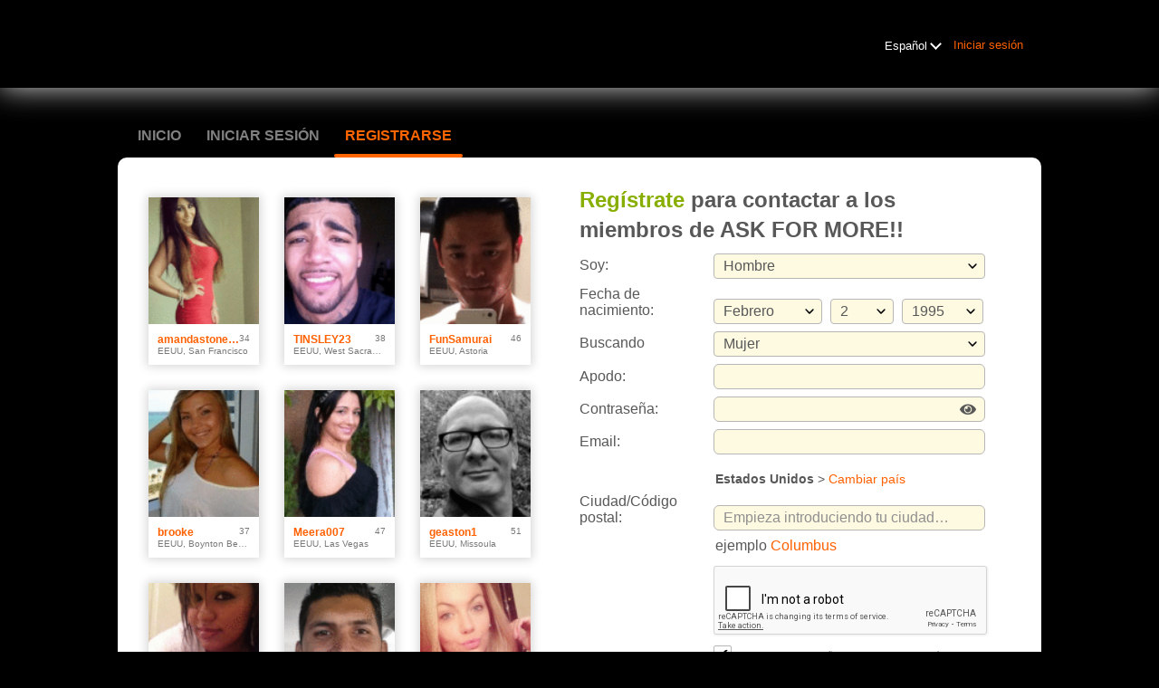

--- FILE ---
content_type: text/html; charset=utf-8
request_url: https://www.google.com/recaptcha/api2/anchor?ar=1&k=6LcYSSsUAAAAAPY2VqBtN-An2LJmXO_UHTqT6yQ9&co=aHR0cHM6Ly9hc2tmb3Jtb3JlLmNvbTo0NDM.&hl=en&v=N67nZn4AqZkNcbeMu4prBgzg&size=normal&anchor-ms=20000&execute-ms=30000&cb=90l4bngbdlfy
body_size: 49330
content:
<!DOCTYPE HTML><html dir="ltr" lang="en"><head><meta http-equiv="Content-Type" content="text/html; charset=UTF-8">
<meta http-equiv="X-UA-Compatible" content="IE=edge">
<title>reCAPTCHA</title>
<style type="text/css">
/* cyrillic-ext */
@font-face {
  font-family: 'Roboto';
  font-style: normal;
  font-weight: 400;
  font-stretch: 100%;
  src: url(//fonts.gstatic.com/s/roboto/v48/KFO7CnqEu92Fr1ME7kSn66aGLdTylUAMa3GUBHMdazTgWw.woff2) format('woff2');
  unicode-range: U+0460-052F, U+1C80-1C8A, U+20B4, U+2DE0-2DFF, U+A640-A69F, U+FE2E-FE2F;
}
/* cyrillic */
@font-face {
  font-family: 'Roboto';
  font-style: normal;
  font-weight: 400;
  font-stretch: 100%;
  src: url(//fonts.gstatic.com/s/roboto/v48/KFO7CnqEu92Fr1ME7kSn66aGLdTylUAMa3iUBHMdazTgWw.woff2) format('woff2');
  unicode-range: U+0301, U+0400-045F, U+0490-0491, U+04B0-04B1, U+2116;
}
/* greek-ext */
@font-face {
  font-family: 'Roboto';
  font-style: normal;
  font-weight: 400;
  font-stretch: 100%;
  src: url(//fonts.gstatic.com/s/roboto/v48/KFO7CnqEu92Fr1ME7kSn66aGLdTylUAMa3CUBHMdazTgWw.woff2) format('woff2');
  unicode-range: U+1F00-1FFF;
}
/* greek */
@font-face {
  font-family: 'Roboto';
  font-style: normal;
  font-weight: 400;
  font-stretch: 100%;
  src: url(//fonts.gstatic.com/s/roboto/v48/KFO7CnqEu92Fr1ME7kSn66aGLdTylUAMa3-UBHMdazTgWw.woff2) format('woff2');
  unicode-range: U+0370-0377, U+037A-037F, U+0384-038A, U+038C, U+038E-03A1, U+03A3-03FF;
}
/* math */
@font-face {
  font-family: 'Roboto';
  font-style: normal;
  font-weight: 400;
  font-stretch: 100%;
  src: url(//fonts.gstatic.com/s/roboto/v48/KFO7CnqEu92Fr1ME7kSn66aGLdTylUAMawCUBHMdazTgWw.woff2) format('woff2');
  unicode-range: U+0302-0303, U+0305, U+0307-0308, U+0310, U+0312, U+0315, U+031A, U+0326-0327, U+032C, U+032F-0330, U+0332-0333, U+0338, U+033A, U+0346, U+034D, U+0391-03A1, U+03A3-03A9, U+03B1-03C9, U+03D1, U+03D5-03D6, U+03F0-03F1, U+03F4-03F5, U+2016-2017, U+2034-2038, U+203C, U+2040, U+2043, U+2047, U+2050, U+2057, U+205F, U+2070-2071, U+2074-208E, U+2090-209C, U+20D0-20DC, U+20E1, U+20E5-20EF, U+2100-2112, U+2114-2115, U+2117-2121, U+2123-214F, U+2190, U+2192, U+2194-21AE, U+21B0-21E5, U+21F1-21F2, U+21F4-2211, U+2213-2214, U+2216-22FF, U+2308-230B, U+2310, U+2319, U+231C-2321, U+2336-237A, U+237C, U+2395, U+239B-23B7, U+23D0, U+23DC-23E1, U+2474-2475, U+25AF, U+25B3, U+25B7, U+25BD, U+25C1, U+25CA, U+25CC, U+25FB, U+266D-266F, U+27C0-27FF, U+2900-2AFF, U+2B0E-2B11, U+2B30-2B4C, U+2BFE, U+3030, U+FF5B, U+FF5D, U+1D400-1D7FF, U+1EE00-1EEFF;
}
/* symbols */
@font-face {
  font-family: 'Roboto';
  font-style: normal;
  font-weight: 400;
  font-stretch: 100%;
  src: url(//fonts.gstatic.com/s/roboto/v48/KFO7CnqEu92Fr1ME7kSn66aGLdTylUAMaxKUBHMdazTgWw.woff2) format('woff2');
  unicode-range: U+0001-000C, U+000E-001F, U+007F-009F, U+20DD-20E0, U+20E2-20E4, U+2150-218F, U+2190, U+2192, U+2194-2199, U+21AF, U+21E6-21F0, U+21F3, U+2218-2219, U+2299, U+22C4-22C6, U+2300-243F, U+2440-244A, U+2460-24FF, U+25A0-27BF, U+2800-28FF, U+2921-2922, U+2981, U+29BF, U+29EB, U+2B00-2BFF, U+4DC0-4DFF, U+FFF9-FFFB, U+10140-1018E, U+10190-1019C, U+101A0, U+101D0-101FD, U+102E0-102FB, U+10E60-10E7E, U+1D2C0-1D2D3, U+1D2E0-1D37F, U+1F000-1F0FF, U+1F100-1F1AD, U+1F1E6-1F1FF, U+1F30D-1F30F, U+1F315, U+1F31C, U+1F31E, U+1F320-1F32C, U+1F336, U+1F378, U+1F37D, U+1F382, U+1F393-1F39F, U+1F3A7-1F3A8, U+1F3AC-1F3AF, U+1F3C2, U+1F3C4-1F3C6, U+1F3CA-1F3CE, U+1F3D4-1F3E0, U+1F3ED, U+1F3F1-1F3F3, U+1F3F5-1F3F7, U+1F408, U+1F415, U+1F41F, U+1F426, U+1F43F, U+1F441-1F442, U+1F444, U+1F446-1F449, U+1F44C-1F44E, U+1F453, U+1F46A, U+1F47D, U+1F4A3, U+1F4B0, U+1F4B3, U+1F4B9, U+1F4BB, U+1F4BF, U+1F4C8-1F4CB, U+1F4D6, U+1F4DA, U+1F4DF, U+1F4E3-1F4E6, U+1F4EA-1F4ED, U+1F4F7, U+1F4F9-1F4FB, U+1F4FD-1F4FE, U+1F503, U+1F507-1F50B, U+1F50D, U+1F512-1F513, U+1F53E-1F54A, U+1F54F-1F5FA, U+1F610, U+1F650-1F67F, U+1F687, U+1F68D, U+1F691, U+1F694, U+1F698, U+1F6AD, U+1F6B2, U+1F6B9-1F6BA, U+1F6BC, U+1F6C6-1F6CF, U+1F6D3-1F6D7, U+1F6E0-1F6EA, U+1F6F0-1F6F3, U+1F6F7-1F6FC, U+1F700-1F7FF, U+1F800-1F80B, U+1F810-1F847, U+1F850-1F859, U+1F860-1F887, U+1F890-1F8AD, U+1F8B0-1F8BB, U+1F8C0-1F8C1, U+1F900-1F90B, U+1F93B, U+1F946, U+1F984, U+1F996, U+1F9E9, U+1FA00-1FA6F, U+1FA70-1FA7C, U+1FA80-1FA89, U+1FA8F-1FAC6, U+1FACE-1FADC, U+1FADF-1FAE9, U+1FAF0-1FAF8, U+1FB00-1FBFF;
}
/* vietnamese */
@font-face {
  font-family: 'Roboto';
  font-style: normal;
  font-weight: 400;
  font-stretch: 100%;
  src: url(//fonts.gstatic.com/s/roboto/v48/KFO7CnqEu92Fr1ME7kSn66aGLdTylUAMa3OUBHMdazTgWw.woff2) format('woff2');
  unicode-range: U+0102-0103, U+0110-0111, U+0128-0129, U+0168-0169, U+01A0-01A1, U+01AF-01B0, U+0300-0301, U+0303-0304, U+0308-0309, U+0323, U+0329, U+1EA0-1EF9, U+20AB;
}
/* latin-ext */
@font-face {
  font-family: 'Roboto';
  font-style: normal;
  font-weight: 400;
  font-stretch: 100%;
  src: url(//fonts.gstatic.com/s/roboto/v48/KFO7CnqEu92Fr1ME7kSn66aGLdTylUAMa3KUBHMdazTgWw.woff2) format('woff2');
  unicode-range: U+0100-02BA, U+02BD-02C5, U+02C7-02CC, U+02CE-02D7, U+02DD-02FF, U+0304, U+0308, U+0329, U+1D00-1DBF, U+1E00-1E9F, U+1EF2-1EFF, U+2020, U+20A0-20AB, U+20AD-20C0, U+2113, U+2C60-2C7F, U+A720-A7FF;
}
/* latin */
@font-face {
  font-family: 'Roboto';
  font-style: normal;
  font-weight: 400;
  font-stretch: 100%;
  src: url(//fonts.gstatic.com/s/roboto/v48/KFO7CnqEu92Fr1ME7kSn66aGLdTylUAMa3yUBHMdazQ.woff2) format('woff2');
  unicode-range: U+0000-00FF, U+0131, U+0152-0153, U+02BB-02BC, U+02C6, U+02DA, U+02DC, U+0304, U+0308, U+0329, U+2000-206F, U+20AC, U+2122, U+2191, U+2193, U+2212, U+2215, U+FEFF, U+FFFD;
}
/* cyrillic-ext */
@font-face {
  font-family: 'Roboto';
  font-style: normal;
  font-weight: 500;
  font-stretch: 100%;
  src: url(//fonts.gstatic.com/s/roboto/v48/KFO7CnqEu92Fr1ME7kSn66aGLdTylUAMa3GUBHMdazTgWw.woff2) format('woff2');
  unicode-range: U+0460-052F, U+1C80-1C8A, U+20B4, U+2DE0-2DFF, U+A640-A69F, U+FE2E-FE2F;
}
/* cyrillic */
@font-face {
  font-family: 'Roboto';
  font-style: normal;
  font-weight: 500;
  font-stretch: 100%;
  src: url(//fonts.gstatic.com/s/roboto/v48/KFO7CnqEu92Fr1ME7kSn66aGLdTylUAMa3iUBHMdazTgWw.woff2) format('woff2');
  unicode-range: U+0301, U+0400-045F, U+0490-0491, U+04B0-04B1, U+2116;
}
/* greek-ext */
@font-face {
  font-family: 'Roboto';
  font-style: normal;
  font-weight: 500;
  font-stretch: 100%;
  src: url(//fonts.gstatic.com/s/roboto/v48/KFO7CnqEu92Fr1ME7kSn66aGLdTylUAMa3CUBHMdazTgWw.woff2) format('woff2');
  unicode-range: U+1F00-1FFF;
}
/* greek */
@font-face {
  font-family: 'Roboto';
  font-style: normal;
  font-weight: 500;
  font-stretch: 100%;
  src: url(//fonts.gstatic.com/s/roboto/v48/KFO7CnqEu92Fr1ME7kSn66aGLdTylUAMa3-UBHMdazTgWw.woff2) format('woff2');
  unicode-range: U+0370-0377, U+037A-037F, U+0384-038A, U+038C, U+038E-03A1, U+03A3-03FF;
}
/* math */
@font-face {
  font-family: 'Roboto';
  font-style: normal;
  font-weight: 500;
  font-stretch: 100%;
  src: url(//fonts.gstatic.com/s/roboto/v48/KFO7CnqEu92Fr1ME7kSn66aGLdTylUAMawCUBHMdazTgWw.woff2) format('woff2');
  unicode-range: U+0302-0303, U+0305, U+0307-0308, U+0310, U+0312, U+0315, U+031A, U+0326-0327, U+032C, U+032F-0330, U+0332-0333, U+0338, U+033A, U+0346, U+034D, U+0391-03A1, U+03A3-03A9, U+03B1-03C9, U+03D1, U+03D5-03D6, U+03F0-03F1, U+03F4-03F5, U+2016-2017, U+2034-2038, U+203C, U+2040, U+2043, U+2047, U+2050, U+2057, U+205F, U+2070-2071, U+2074-208E, U+2090-209C, U+20D0-20DC, U+20E1, U+20E5-20EF, U+2100-2112, U+2114-2115, U+2117-2121, U+2123-214F, U+2190, U+2192, U+2194-21AE, U+21B0-21E5, U+21F1-21F2, U+21F4-2211, U+2213-2214, U+2216-22FF, U+2308-230B, U+2310, U+2319, U+231C-2321, U+2336-237A, U+237C, U+2395, U+239B-23B7, U+23D0, U+23DC-23E1, U+2474-2475, U+25AF, U+25B3, U+25B7, U+25BD, U+25C1, U+25CA, U+25CC, U+25FB, U+266D-266F, U+27C0-27FF, U+2900-2AFF, U+2B0E-2B11, U+2B30-2B4C, U+2BFE, U+3030, U+FF5B, U+FF5D, U+1D400-1D7FF, U+1EE00-1EEFF;
}
/* symbols */
@font-face {
  font-family: 'Roboto';
  font-style: normal;
  font-weight: 500;
  font-stretch: 100%;
  src: url(//fonts.gstatic.com/s/roboto/v48/KFO7CnqEu92Fr1ME7kSn66aGLdTylUAMaxKUBHMdazTgWw.woff2) format('woff2');
  unicode-range: U+0001-000C, U+000E-001F, U+007F-009F, U+20DD-20E0, U+20E2-20E4, U+2150-218F, U+2190, U+2192, U+2194-2199, U+21AF, U+21E6-21F0, U+21F3, U+2218-2219, U+2299, U+22C4-22C6, U+2300-243F, U+2440-244A, U+2460-24FF, U+25A0-27BF, U+2800-28FF, U+2921-2922, U+2981, U+29BF, U+29EB, U+2B00-2BFF, U+4DC0-4DFF, U+FFF9-FFFB, U+10140-1018E, U+10190-1019C, U+101A0, U+101D0-101FD, U+102E0-102FB, U+10E60-10E7E, U+1D2C0-1D2D3, U+1D2E0-1D37F, U+1F000-1F0FF, U+1F100-1F1AD, U+1F1E6-1F1FF, U+1F30D-1F30F, U+1F315, U+1F31C, U+1F31E, U+1F320-1F32C, U+1F336, U+1F378, U+1F37D, U+1F382, U+1F393-1F39F, U+1F3A7-1F3A8, U+1F3AC-1F3AF, U+1F3C2, U+1F3C4-1F3C6, U+1F3CA-1F3CE, U+1F3D4-1F3E0, U+1F3ED, U+1F3F1-1F3F3, U+1F3F5-1F3F7, U+1F408, U+1F415, U+1F41F, U+1F426, U+1F43F, U+1F441-1F442, U+1F444, U+1F446-1F449, U+1F44C-1F44E, U+1F453, U+1F46A, U+1F47D, U+1F4A3, U+1F4B0, U+1F4B3, U+1F4B9, U+1F4BB, U+1F4BF, U+1F4C8-1F4CB, U+1F4D6, U+1F4DA, U+1F4DF, U+1F4E3-1F4E6, U+1F4EA-1F4ED, U+1F4F7, U+1F4F9-1F4FB, U+1F4FD-1F4FE, U+1F503, U+1F507-1F50B, U+1F50D, U+1F512-1F513, U+1F53E-1F54A, U+1F54F-1F5FA, U+1F610, U+1F650-1F67F, U+1F687, U+1F68D, U+1F691, U+1F694, U+1F698, U+1F6AD, U+1F6B2, U+1F6B9-1F6BA, U+1F6BC, U+1F6C6-1F6CF, U+1F6D3-1F6D7, U+1F6E0-1F6EA, U+1F6F0-1F6F3, U+1F6F7-1F6FC, U+1F700-1F7FF, U+1F800-1F80B, U+1F810-1F847, U+1F850-1F859, U+1F860-1F887, U+1F890-1F8AD, U+1F8B0-1F8BB, U+1F8C0-1F8C1, U+1F900-1F90B, U+1F93B, U+1F946, U+1F984, U+1F996, U+1F9E9, U+1FA00-1FA6F, U+1FA70-1FA7C, U+1FA80-1FA89, U+1FA8F-1FAC6, U+1FACE-1FADC, U+1FADF-1FAE9, U+1FAF0-1FAF8, U+1FB00-1FBFF;
}
/* vietnamese */
@font-face {
  font-family: 'Roboto';
  font-style: normal;
  font-weight: 500;
  font-stretch: 100%;
  src: url(//fonts.gstatic.com/s/roboto/v48/KFO7CnqEu92Fr1ME7kSn66aGLdTylUAMa3OUBHMdazTgWw.woff2) format('woff2');
  unicode-range: U+0102-0103, U+0110-0111, U+0128-0129, U+0168-0169, U+01A0-01A1, U+01AF-01B0, U+0300-0301, U+0303-0304, U+0308-0309, U+0323, U+0329, U+1EA0-1EF9, U+20AB;
}
/* latin-ext */
@font-face {
  font-family: 'Roboto';
  font-style: normal;
  font-weight: 500;
  font-stretch: 100%;
  src: url(//fonts.gstatic.com/s/roboto/v48/KFO7CnqEu92Fr1ME7kSn66aGLdTylUAMa3KUBHMdazTgWw.woff2) format('woff2');
  unicode-range: U+0100-02BA, U+02BD-02C5, U+02C7-02CC, U+02CE-02D7, U+02DD-02FF, U+0304, U+0308, U+0329, U+1D00-1DBF, U+1E00-1E9F, U+1EF2-1EFF, U+2020, U+20A0-20AB, U+20AD-20C0, U+2113, U+2C60-2C7F, U+A720-A7FF;
}
/* latin */
@font-face {
  font-family: 'Roboto';
  font-style: normal;
  font-weight: 500;
  font-stretch: 100%;
  src: url(//fonts.gstatic.com/s/roboto/v48/KFO7CnqEu92Fr1ME7kSn66aGLdTylUAMa3yUBHMdazQ.woff2) format('woff2');
  unicode-range: U+0000-00FF, U+0131, U+0152-0153, U+02BB-02BC, U+02C6, U+02DA, U+02DC, U+0304, U+0308, U+0329, U+2000-206F, U+20AC, U+2122, U+2191, U+2193, U+2212, U+2215, U+FEFF, U+FFFD;
}
/* cyrillic-ext */
@font-face {
  font-family: 'Roboto';
  font-style: normal;
  font-weight: 900;
  font-stretch: 100%;
  src: url(//fonts.gstatic.com/s/roboto/v48/KFO7CnqEu92Fr1ME7kSn66aGLdTylUAMa3GUBHMdazTgWw.woff2) format('woff2');
  unicode-range: U+0460-052F, U+1C80-1C8A, U+20B4, U+2DE0-2DFF, U+A640-A69F, U+FE2E-FE2F;
}
/* cyrillic */
@font-face {
  font-family: 'Roboto';
  font-style: normal;
  font-weight: 900;
  font-stretch: 100%;
  src: url(//fonts.gstatic.com/s/roboto/v48/KFO7CnqEu92Fr1ME7kSn66aGLdTylUAMa3iUBHMdazTgWw.woff2) format('woff2');
  unicode-range: U+0301, U+0400-045F, U+0490-0491, U+04B0-04B1, U+2116;
}
/* greek-ext */
@font-face {
  font-family: 'Roboto';
  font-style: normal;
  font-weight: 900;
  font-stretch: 100%;
  src: url(//fonts.gstatic.com/s/roboto/v48/KFO7CnqEu92Fr1ME7kSn66aGLdTylUAMa3CUBHMdazTgWw.woff2) format('woff2');
  unicode-range: U+1F00-1FFF;
}
/* greek */
@font-face {
  font-family: 'Roboto';
  font-style: normal;
  font-weight: 900;
  font-stretch: 100%;
  src: url(//fonts.gstatic.com/s/roboto/v48/KFO7CnqEu92Fr1ME7kSn66aGLdTylUAMa3-UBHMdazTgWw.woff2) format('woff2');
  unicode-range: U+0370-0377, U+037A-037F, U+0384-038A, U+038C, U+038E-03A1, U+03A3-03FF;
}
/* math */
@font-face {
  font-family: 'Roboto';
  font-style: normal;
  font-weight: 900;
  font-stretch: 100%;
  src: url(//fonts.gstatic.com/s/roboto/v48/KFO7CnqEu92Fr1ME7kSn66aGLdTylUAMawCUBHMdazTgWw.woff2) format('woff2');
  unicode-range: U+0302-0303, U+0305, U+0307-0308, U+0310, U+0312, U+0315, U+031A, U+0326-0327, U+032C, U+032F-0330, U+0332-0333, U+0338, U+033A, U+0346, U+034D, U+0391-03A1, U+03A3-03A9, U+03B1-03C9, U+03D1, U+03D5-03D6, U+03F0-03F1, U+03F4-03F5, U+2016-2017, U+2034-2038, U+203C, U+2040, U+2043, U+2047, U+2050, U+2057, U+205F, U+2070-2071, U+2074-208E, U+2090-209C, U+20D0-20DC, U+20E1, U+20E5-20EF, U+2100-2112, U+2114-2115, U+2117-2121, U+2123-214F, U+2190, U+2192, U+2194-21AE, U+21B0-21E5, U+21F1-21F2, U+21F4-2211, U+2213-2214, U+2216-22FF, U+2308-230B, U+2310, U+2319, U+231C-2321, U+2336-237A, U+237C, U+2395, U+239B-23B7, U+23D0, U+23DC-23E1, U+2474-2475, U+25AF, U+25B3, U+25B7, U+25BD, U+25C1, U+25CA, U+25CC, U+25FB, U+266D-266F, U+27C0-27FF, U+2900-2AFF, U+2B0E-2B11, U+2B30-2B4C, U+2BFE, U+3030, U+FF5B, U+FF5D, U+1D400-1D7FF, U+1EE00-1EEFF;
}
/* symbols */
@font-face {
  font-family: 'Roboto';
  font-style: normal;
  font-weight: 900;
  font-stretch: 100%;
  src: url(//fonts.gstatic.com/s/roboto/v48/KFO7CnqEu92Fr1ME7kSn66aGLdTylUAMaxKUBHMdazTgWw.woff2) format('woff2');
  unicode-range: U+0001-000C, U+000E-001F, U+007F-009F, U+20DD-20E0, U+20E2-20E4, U+2150-218F, U+2190, U+2192, U+2194-2199, U+21AF, U+21E6-21F0, U+21F3, U+2218-2219, U+2299, U+22C4-22C6, U+2300-243F, U+2440-244A, U+2460-24FF, U+25A0-27BF, U+2800-28FF, U+2921-2922, U+2981, U+29BF, U+29EB, U+2B00-2BFF, U+4DC0-4DFF, U+FFF9-FFFB, U+10140-1018E, U+10190-1019C, U+101A0, U+101D0-101FD, U+102E0-102FB, U+10E60-10E7E, U+1D2C0-1D2D3, U+1D2E0-1D37F, U+1F000-1F0FF, U+1F100-1F1AD, U+1F1E6-1F1FF, U+1F30D-1F30F, U+1F315, U+1F31C, U+1F31E, U+1F320-1F32C, U+1F336, U+1F378, U+1F37D, U+1F382, U+1F393-1F39F, U+1F3A7-1F3A8, U+1F3AC-1F3AF, U+1F3C2, U+1F3C4-1F3C6, U+1F3CA-1F3CE, U+1F3D4-1F3E0, U+1F3ED, U+1F3F1-1F3F3, U+1F3F5-1F3F7, U+1F408, U+1F415, U+1F41F, U+1F426, U+1F43F, U+1F441-1F442, U+1F444, U+1F446-1F449, U+1F44C-1F44E, U+1F453, U+1F46A, U+1F47D, U+1F4A3, U+1F4B0, U+1F4B3, U+1F4B9, U+1F4BB, U+1F4BF, U+1F4C8-1F4CB, U+1F4D6, U+1F4DA, U+1F4DF, U+1F4E3-1F4E6, U+1F4EA-1F4ED, U+1F4F7, U+1F4F9-1F4FB, U+1F4FD-1F4FE, U+1F503, U+1F507-1F50B, U+1F50D, U+1F512-1F513, U+1F53E-1F54A, U+1F54F-1F5FA, U+1F610, U+1F650-1F67F, U+1F687, U+1F68D, U+1F691, U+1F694, U+1F698, U+1F6AD, U+1F6B2, U+1F6B9-1F6BA, U+1F6BC, U+1F6C6-1F6CF, U+1F6D3-1F6D7, U+1F6E0-1F6EA, U+1F6F0-1F6F3, U+1F6F7-1F6FC, U+1F700-1F7FF, U+1F800-1F80B, U+1F810-1F847, U+1F850-1F859, U+1F860-1F887, U+1F890-1F8AD, U+1F8B0-1F8BB, U+1F8C0-1F8C1, U+1F900-1F90B, U+1F93B, U+1F946, U+1F984, U+1F996, U+1F9E9, U+1FA00-1FA6F, U+1FA70-1FA7C, U+1FA80-1FA89, U+1FA8F-1FAC6, U+1FACE-1FADC, U+1FADF-1FAE9, U+1FAF0-1FAF8, U+1FB00-1FBFF;
}
/* vietnamese */
@font-face {
  font-family: 'Roboto';
  font-style: normal;
  font-weight: 900;
  font-stretch: 100%;
  src: url(//fonts.gstatic.com/s/roboto/v48/KFO7CnqEu92Fr1ME7kSn66aGLdTylUAMa3OUBHMdazTgWw.woff2) format('woff2');
  unicode-range: U+0102-0103, U+0110-0111, U+0128-0129, U+0168-0169, U+01A0-01A1, U+01AF-01B0, U+0300-0301, U+0303-0304, U+0308-0309, U+0323, U+0329, U+1EA0-1EF9, U+20AB;
}
/* latin-ext */
@font-face {
  font-family: 'Roboto';
  font-style: normal;
  font-weight: 900;
  font-stretch: 100%;
  src: url(//fonts.gstatic.com/s/roboto/v48/KFO7CnqEu92Fr1ME7kSn66aGLdTylUAMa3KUBHMdazTgWw.woff2) format('woff2');
  unicode-range: U+0100-02BA, U+02BD-02C5, U+02C7-02CC, U+02CE-02D7, U+02DD-02FF, U+0304, U+0308, U+0329, U+1D00-1DBF, U+1E00-1E9F, U+1EF2-1EFF, U+2020, U+20A0-20AB, U+20AD-20C0, U+2113, U+2C60-2C7F, U+A720-A7FF;
}
/* latin */
@font-face {
  font-family: 'Roboto';
  font-style: normal;
  font-weight: 900;
  font-stretch: 100%;
  src: url(//fonts.gstatic.com/s/roboto/v48/KFO7CnqEu92Fr1ME7kSn66aGLdTylUAMa3yUBHMdazQ.woff2) format('woff2');
  unicode-range: U+0000-00FF, U+0131, U+0152-0153, U+02BB-02BC, U+02C6, U+02DA, U+02DC, U+0304, U+0308, U+0329, U+2000-206F, U+20AC, U+2122, U+2191, U+2193, U+2212, U+2215, U+FEFF, U+FFFD;
}

</style>
<link rel="stylesheet" type="text/css" href="https://www.gstatic.com/recaptcha/releases/N67nZn4AqZkNcbeMu4prBgzg/styles__ltr.css">
<script nonce="vKW5vfi7CghA2QRRECXwBA" type="text/javascript">window['__recaptcha_api'] = 'https://www.google.com/recaptcha/api2/';</script>
<script type="text/javascript" src="https://www.gstatic.com/recaptcha/releases/N67nZn4AqZkNcbeMu4prBgzg/recaptcha__en.js" nonce="vKW5vfi7CghA2QRRECXwBA">
      
    </script></head>
<body><div id="rc-anchor-alert" class="rc-anchor-alert"></div>
<input type="hidden" id="recaptcha-token" value="[base64]">
<script type="text/javascript" nonce="vKW5vfi7CghA2QRRECXwBA">
      recaptcha.anchor.Main.init("[\x22ainput\x22,[\x22bgdata\x22,\x22\x22,\[base64]/[base64]/[base64]/bmV3IHJbeF0oY1swXSk6RT09Mj9uZXcgclt4XShjWzBdLGNbMV0pOkU9PTM/bmV3IHJbeF0oY1swXSxjWzFdLGNbMl0pOkU9PTQ/[base64]/[base64]/[base64]/[base64]/[base64]/[base64]/[base64]/[base64]\x22,\[base64]\x22,\x22JMKcWhbDh8OEwoNTw6sTEsOZFirDghPCtSAyw60aw5TDu8Kcw7PCoWIRBkpuUMOzCsO/K8ORw6TDhSl+wrHCmMO/Vx8jdcOcQMOYwpbDs8OoLBfDlMKiw4Qww7gEWyjDisKkfQ/CkFZQw47CvcKubcKpwpvCjV8Qw77DpcKGCsOnFsOYwpAYOnnCkzc1d0hJwp7CrSQlCsKAw4LCuzjDkMOXwpIeDw3CkEvCm8O3wq9gElRRwokgQVnCpg/CvsOYUzsQwq/DmggtSHUYeXMGWxzDkAV9w5EPw6RdIcKjw5ZofMO4ZsK9woRGw6o3czV2w7zDvnpww5V5PcOpw4Uywo/DjU7CszkuZ8O+w75mwqJBVsKpwr/[base64]/CusO5BUPCtWnDmBPCtTPDjsKVwpLCm8OtVMOIdcO9XE5tw75Gw4bCh1/DnMOZBMOAw41Ow4PDvhJxOQPDiivCvCl8wrDDjzgqHzrDnMKOThxxw6hJR8K0CmvCvjV0N8OPw7FBw5bDtcKiUg/[base64]/wo7Dq8KiDncFScOOJQ3CvRnDuMO7w4BjHiDCn8KcT0HDiMKIw6saw61/wqF3LEvDnMO1P8KoX8KZUVRkwr/Drk16cSPCqWRWHsK+IT9cwrTCgcKcNVLDi8KwF8Kgw7rCtsKCaMKswoYWwrPDmcKFNcOCw7jCmsK4U8K/[base64]/A8KowofDnHclYMKkwoXCtcOzH2pnw5LDr8KMwqpHd8OQw7LCsCNEUnXDuA3DjsOEw5Irw4/Dk8KRwqLDoBjDrxrCqA7DksOnwoRrw6RKfMK+wqtYYCApbMKUPGlDfcKUwotsw5XCrFDDiW3Dii7DvcKrwo3Cn0LDn8KtwqXDjkjCs8OvwprCpyM8w5MJw4Zlw5U+Y3IHMMOQw6xpwpjDgsO5wqzDp8KBOS/[base64]/[base64]/AmbDgMK3DMOBSsO9QsKywpFhA0g6w4t6w5vDqFnDsMKtdsKNwqLDlsKhw5/DtSxbbEhfw6xZPcK/w44DDQPDszrClcOLw5LCosKJw5nCssOkEnPDicKiwqTCjV3Cv8KeHUfCocOqwoHDilfDkT4cwooBw6rDs8OMXFBbM17CqsO3wpPCocKea8O/[base64]/Cj8KEw551wrEUZMK8w4LDisKdI8KWdsORwo7Ci21Ew6gXSTdmwp8ZwqsQwr0fcgAlw6vCuyosJcKRwodbwrnDs17Cqk9vZWzCnEPDkMOewpZJwqfCphHDicOFwq/CqMODZnwFwqXDtsOgDMOPw63Do0zCp0nCj8OOw47DtsKJa1fCsVLDg3PDpcKiEsOvZ0VEYn4XwpPCuxZww7zDuMOKWcK2w4/Dj0h9w71Uc8K9wrNaPTcRNy3CvV/ClE1xWsOCw6t6bsOvwoMuBjjCuEUww6bDqcKmJsKvVcK2N8ODw4DCicOnw48RwppCQcO2c2vDqxQ3w5jDr2HCsT0iw75aLMO7wr8/wqLDl8ODw7p/[base64]/ChMKzbVLCoRTCi8ONw70lwosQw7MYaA7CgybCrMKDw7c6wrcpaHkAw7UaJ8ODdMOoJcOKwqZrw5bDpQojw5rDs8KWWVrCn8O0w79kwo7CrsKhF8OoXkXDpAnDtibCsU/CrQPDmV5twqgMwqHDqsO8w7sOwqwkJcOOUyQDw4zClcOtw6HDkkdnw6I/w67ChsOnw5lxR1fCnMKUUMKPw4c8wrXDlsK7RcOsN2k8wr42BFksw6fDnknDvz/[base64]/CssKDw496S8KcOcOEwp3Ct8OcwoMSP8K6f8O3TMKzw78jfMOaQQc5DcKbMxTDqsODw6pTFcOYMT7DkMKpwq7DhcK1wpdeZFBAASUXwqLCuCAgw5IfPCDDhSrDnsKtEMOCw5LDuyZgeGHColXDlVnDgcODC8O1w5jDtj/CqiPCosKKd0Z+N8OrBMK8MlhjBQRawq/CrnMRw6LCucKLwoAnw7jCpMOWw4kUFXAqKcOWw6rDkhN4AMOgSysSJQYCw5YHIsKVwqrDkRBfG3xjF8OowqQPwoYsworCn8OXw509SsOYZcOxGiHDtsOJw594f8K8KwRCUsOcLQ/CsyUMwrkhF8O3A8Oawr1Tbi8+S8K2LiXDuCRQQAXCvF3ClBhjV8OEw7rCv8K1VCF3wqspwrUMw410Rh47woYcwqvCkgbDrsKhYEobN8OuCj40wqB/[base64]/[base64]/OznCuMO2wpjCsRNbPisewrDCjlw3w7fDn2zDkMKMw7ovdDXDosKzOADDo8KHWWTCpTLCsHtDcsKHw4/DlcOvwqljN8KodcOkwpMnw5zDhH4fQcOuVcOFZh4ow4PDhV9mwq9oJMKwQMOIMm/DqGAETsOBwqPCtmnCvsOHTsKJfHE8XncwwrVoewjCszgFw5TDmT/Crn1TSA/DmiLCmcKaw4YVwobDscKWb8KVGSpjAsOmwowKCGHDt8OjJcKQwqHCggFtH8OWw652ScKow6IEVntuwpNLw7/Cs0NvWcK3w5nDuMKhdcKmw6lDw5tZwqFjwqN6Ex1Qwo/CocOwSXbCtRcCUMOCFcO/K8O4w7UUDDnDgMOIw5nClcKhw6fCnjfCvCnDnzzDtHXChUbChsOWwrvDmWTChz9IRMKOw6zCnR/[base64]/CocK5w5lwwpzChiEfwr3DrAXClsKKOT/[base64]/wrHCiETDsmguwqjCskUaZlQ6K8OMO1bChMK+wrHDnMK5Z3PCrjJXS8KRwpE0BG/CrcKsw51OOn9tR8OTw47Cg3TDo8OHw6NVJjDCsH95w6V4wqVoL8OJNkjDnQHDrcOFwr9kw4YTOk/Dv8KEeTPDucO2w5vDj8KTZwg+C8KowpXClVMgdBU5wocQXF7DrHnDny9BTsK5w59Yw6XDu3jCr3fDpAjDj3fDiXXCs8K8SsKyRCAEw4gOGS5Uw60qw70XUcK0LEsMaEIdKgMHw6HCl0TCjCbCm8OwwqI4wqEOwq/[base64]/[base64]/A8KSRMOLVxjCgsK1e3pYw7HCvyTDjXwUwqvCv8KLw5gNwpvCjsOUK8OPNMKCIMO3wpcLAX3Cgm17IRvCrsOxKRcUXsOAw5hVw5NmVsO0w5IUw7VSw6RlY8OQA8KTw4Zhbwhhw71twp3CrsOybMO/TA3ChMKXw7t9w47CjsKZAsOIw57Cu8OvwqgIw4jCh8OHKkrDrDcNwq7DtMOGYU5ScsOANUrDv8KGwqBRw6vDkcOVwrEYwqPDn3pTw6tNwpsxwqwNYwfCk3vCm2bClRbCt8OkaFDCmGxNbMKifz/DhMO0w6oTDjlZfXt7DMOKw5jCkcO0NXzDoT5MHElAVkTCnxsJdCY3YhsqXMOQK0DDtsOuC8KowrbDk8O8b2s6FRnCj8OGY8Kdw7XDqGHCpkLDpMOywoXCniBQI8KZwrfDkDrClHXCr8KbwrPDrMO/QktYFXbDuHsUazFFK8OAwrPCt1VqaVJ7EyDCvMKaScOKf8OEHsKiOcOhwpkQLAfDqcOrHx7DmcKuw4YSGcOuw6VQwo3CoEdFwprDqmYqMMOgasO1XsOLXVXClVfDoQJPwqPCuk3CmFkEI3TDk8KbJsOEdBHDrF57N8OGw4xHBDzCnit4w79Kw5jCo8O5w41XRX7CsQ/CoAAnw43Diz8EwpPDgF1Ewr7CiFlLw6PCrgsHwqQjw6MkwoY9wpdVw5AgCcKYwpjDuWPCk8OREcKsYcK0wozCjD97cjMDZcKfw5bCpsO9BcKSwoNsw4MEASMZwrTCu19Dw7/[base64]/[base64]/[base64]/DrMOfwonDvnwYX8KBwqxFF0F0wpXCnMKgw7TDn8Oiw7zCmsOcw77DusKaSVxvwqvCjGt6ICnDh8OOH8K/w6TDlsO+w4Zlw4rCpMKXwq7CgMKdGHfCjTVRw6zCqGPDsBnDmcO2w5wbSMKMT8KOK03Cqj8Sw4rCtsO5wr5zwrnDjMKQwp/CrGIeN8OVwoXCqMKqw49DccOgUVHCp8OmaQDDq8KTNcKWVFpycHNFwpQYfnhiYMOITMKRw5TChcKlw5ZST8K/C8KcHzl3BMK6w5HDu3nDlFHCl3vCl1xWNMKydsOew7JRw7A3wpNuYz/Cu8OkKg/Di8KuKcKQw5sTwrtrB8KLwoLCuMKUwozCiQnDqcKHwpHCj8KqWTzCrmooZcOvwq7DhMKswrxMCAg/fxLCrgJZwobClmoNw7jCmMOPw4zCl8OowqzCgknDnsK8w5TDt3XCuXDCjMKVExBNw7xlEGDDvsK+w5vCsF3CmVzDu8OlHStCwr42w5MXRWQjQG86XxRxK8O2MsOTCsKdworCmWvCscOLw7oaTjhpA3/CtnIEw4nCvMOpw57DvCogwpPDkC4lw7nDnR5lw54dacKGwo5FGcKow7kSeTtHw5XDtjdHC3YHRMK9w5JFZjYkEMKPbw3CgMO3JQvDtcOZQsOAJlXDlsKPw7knOsKYw7NKwp/[base64]/[base64]/w6XDhMODw6ZUw7XDk8K3wrRqw7DDscOLwqLCh8OwcDoSw6rCrcKmw6DDqSwfOixyw7/DhMOWBlvDuWDDsMOaYFXCgcOxScK2wqTDu8ORw67DmMK9wptgw6o/wqQDw5vCvEzDimbDglfCrsKMw4HClnN9wrAHNMKmJMKrRsOEwpnCqcKPT8KSwpdsDSlyCMK9EcOwwq8dwoIYJ8KIwpMFc3Zhw5FuaMKcwrcpw5DDoEBvPxbDusOpwqnCgcOXLQvCrsOuwrgOwqQYw4xeHMOARXV2O8ODZ8KAD8ObCzLClWwjw6/DmEcDw6hMwrgjw7rCqUYqHcK9wp7Dknw8w4bCnmDCncKjMFnDmMOjK2x9Zx0tLsKMwqXDjVjCo8OOw73Dt2LDncOoZHDDqg5vw754wqtPw5/[base64]/DhcKiTmzCj8KTw55vwqgOGg/CgMK8wo85TMK5w70QZMOUTcOtPMOuAwldw4kCwoxFw5XDkH7DtgzDoMOewpbCr8K3CcKrw63CpDXDtsOBU8O7XFI5O3gAJsK9wpPCmkYlw5TCnQbDqi/DnzU1w6nCssOAw6Fob2x4w6rDiVnDisKre2Brw6MZUcObw5trwqc7w7/CiXzDlhEBw7kXwpJOw5PCnsOkw7LDkMKQw7l/F8Ktw6/CgSbDpcOPVgLCsHPCs8OoOgHClcKXY3jCgsODwpQ3Fnk1wq/[base64]/DjMObwqVnJcK2C3gfwowpw6FSFj3DvA0jw5Ilw5Jpw7zCiUjCjGBuw6zDjDkECUnCiXRGwpPCp07DqE/Cv8KtWko1w4/CpS7DpBTDh8KMw4nCiMKUw5pPwoNSNxfDgUZPw5fCjMKtKsKOwo/CuMKJw6YXG8OOB8O5wrEfw6F4ZglzHw/DssO+worDphvChTnDvVrDjTE7Wn1Hbz/Cl8O4NmQewrbCqMKuw6JTHcOFwpRNRhbCqmsWw7fCp8KSw5vDgGtca1XCgy5Iwo0LaMOJwqXDlHbDssKJw5UtwoI+w5l0w6oswr3DkcO9w5vChMKfJsKkw78Sw4LCggFdacObIsOSw5nDqsKCwq/DpMKnXsKEw67DuCFjwq1BwqoOSDvDsAHDnBdvJSoEwooCMcOhLcOxw69qUsOSFMOdQlkYw4rCp8Ktw6HDonXDvjnDqHh8w65wwpoUwrnCjy8nwoTCgD9sHMKHwpU3wrDCo8K7wp8Qw5cYfsKJRnnCmUtPF8OZCT0kw5/Cp8OtY8KPFHw+wqpTSMKXd8OEw5Bjw5bCkMO0azcmw5UwwovCoi7CocKnRsOrK2TDtsO7wpwJw74Tw6/[base64]/[base64]/Cg8Oow7XCg28mQy/CocKfw6jDsxE8w4hUwpTCmENcwpPCn1HDuMKTw6Bzw5/DmsOywrlIVMOCBMK/wqzDvcKuw69JUHg+w6h4wrzCsBXCizkrfjoMEWHCnMKUEcKZwq1lS8OjEcKcCRgVeMO2DBoBwoBEw6YEfcKbfsOSwoLDuFDCkwwOGsKXwr/DpAAdXMKED8OpeFcrw6jDl8O9MVvDpcKpw78hGhXDlcKxw7dhSMKhVCfDqnJRw51RwrPDjMOoXcOSworCjsKgwqLCsFx0w5LCtsKYTC7DocOnw4BkJcK7Myo4BMK6R8ORw6zDiHULIMOyM8O+wpjCowjDncKMcsOQADrClcK/[base64]/EMKqH8O0w4QhA8K1LMKew73DumrCqcOQwop7w53ChRkcWEDCosKMwp9ENjo6w7Alwq4VCMK1wofCr0Y0wqEBDi3Dp8KFw7lPw5nDrMKCQsK4GAVEMRZIU8OVw5/CsMKCQQJAw4kGw6jDgsOHw70KwqvDnQ0gwp7Ctx7CiVvCmsO/[base64]/w7vDpsKBw5kYAMOvD8KMw53CgBwzHsOVw4PCqcKbwqMiwqTDow0sIsKJUUcoBcOnwppMQcOsUsKPHVrCmy4HNcKeCTPDoMOMVCfCiMK/[base64]/[base64]/[base64]/TcOIwojDrghOwrpUQ8KEwrrCqMKjw5hTHsOgGiFfwqbCo8K3X8K9SsKoEMKAwqMFw4LDu3k4w55YFDgJwpHCqsOOwofCgFtkf8OawrLDuMKze8OsBsOOWSMiw4dKwpzCoMKrw5HCucKtC8KrwptnwqImfcOXwqLCi39hasO/NMOIwps9VlzDkw7DlG3DtxPDpsKzw5Qjw7DCssOAwq5eTRLDvHnDsyhzw4wqcWvCi13CvMK7w5ZaLXAUw6fCkMKBw4bCqMKIMCYFw4QFwqFcATp2YsKGTxDCrcOow7HCnMK/wp3DlcO+wrPCuyzCmMONFTDCuDEXG2pjworDo8OhCMKlLcKuKWXDjsKMw6wOWcKCL2R7CsKtTsK/RTHCh2/CnMKZwojDgcO7VMOawpzCr8KZw7DDnFUsw7Ifw6EhPGlpYwpfwrPDvX7CnSLCgwLDvhHDpUzDmhDDmcO0w7QAKUbCv209CMOgwqo0wozDtMOvwpkxw7kNBsOCIMKUwqVGBcODwp/CucKqw7Riw55rw68KwplSHMOqwpxRFwjCo0Nsw6rDgSrCv8ObwrIcF13CnBhBwphqwqczO8OPYMO7wqgkw5YPwq9XwoVVeE3DpC7DmyDDo0BFw63DtcK5b8Ozw7/DvsKbwprDnsKNwojDhsKWw6bDicOrTkp2SBVDw6TDgElHbsKlY8OmMMK6w4QywpfDrThkwpIMwoRjwoNuYXM0w5gQD0AxBcKTE8O7PFsIw6/Dt8O+w6PDqBMJU8OOWR/CvcOUCMK7e13CvcKEwrIcJsOFYMKuw7gIYsOQaMKDwrUzw5AbwonDk8O8w4LDizbDtsKww6JyPsKSMcKCZ8KzdEnDncOGYFFUbicLw4Ejwp3DlcO5wpkMw7vDjAFxw5fDosOWwpDDl8KGw6DCoMKvJsKnE8K2VD8fUsObLMKrD8Klw54gwqB7bAArdcKqw409aMONw6/Dv8ONwqYEFizCpcOlM8OowoTDmj/DgRBTwppnwrJEw69iGcOUbcOhw5ZlEDzDom/CoSnCgMOgfmRoYztAw77CtBp1HMK6wq9cw6kjwp/[base64]/[base64]/DlTnCvMKqwp0/w6XCk1JKcX7CkcOzfMK5w61jd0LCqcK5HiMBwqcEIyI0Nl4sw7nCj8Ogw4xfwqHChsOfMcOLGMKGBh3DlcO1BMOmHsO6w6ogBQfCq8OhR8O1BMKmwr9/Azd2wpXDrVYtDMOzwq3DmMKewqJxw7fCmDtuH2JOLcK/fsKqw6oLwqFiY8K8dERcwp3Cn1fDryDClMO6w4vDisKbwoQDwodTMcOCwpnCj8KbezrDqT53w7TDiBVyw5MJfMOMUMKEGA8iwrtXQMK5wrjCrMOxaMO5YMKuw7Jcf1zDicKtDMOVB8O0E3gxwq9ww7Q/RsOZwq3ChMOfwo51JsKebRMlw4UKw6rCkjjDmMOFw4F2wpfCt8KJIcKSG8KaRyN7wox2MwLDu8KaCEhgw7TCmsKQecOvCBDCsGjCjR8SQ8KGT8OnQ8OKUcOUGMOpHMKzw5bCqjnDtGbDtMKnT2fDunPClcK2YcKlwqfDjMO2w5Ziw67CgVgPA1LCtMKKwpzDuQ/Dk8K+wr8YL8OsLMK3SMKgw5lyw5jCjE3Di0DDulHDmQTDiT/DqMO/w6hdw53CkcOkwpRJwrIZwrUBw4UDw5PDtMOUUE/[base64]/CkcK5w5Z1W8Kxw60wN8OsKMKAwpg+cMKrw4/DpcKtQwzChyzDp0QKw7YIDktIEzbDj2TChcOWDQN1w68VwoB9wq/Dn8Kmw7EmFcKbw7hRwpodwq3CnRrCuC7CvsKewqbDuX/Co8KZwojCpRfDhcOlTcKjaiDCgBXCiB3DiMO6LUABwrnCqsOvwrdqCxZuworDnUHDssK/YxLCmsOQw47CksK6wrnDncO4wpM3w7jCu2PCpX7ChgHDkMO9LjbCksO+IcKvTcKjDks0woHCimXDo1A8w6jCqcKlwoBRK8O/[base64]/ShvCpAXCusOgwrLDqQLCiFp6wo98ezB+P0JvKsOpwoHDmznCtBfDjMOCw7cWwohewpAgWcO4dMOCwrg4XSQSYQ3DoVUZRcKKwoxewpPCm8OnTsKLwprCmMOBwr3CiMOeCMK8woAJeMOGwoXDtcOOwr3Dr8Okw7tkJMKxbMOHw47DiMOMw457wrHCg8OQQAp/FQBawrVqYydOw70jw79XGDHDmMOww7Rsw5UCTzbCr8KDVSzCpkE0wq7DnsO4LjPDr3lTwr/[base64]/Mm/CisKLTkHCjMOtf30ow5DCl3vDoMOzWcKcQAnCscKJw6TDk8KmwozDpXoQcH1/WMKhFVl7wpBPWcOEwrNPKFplw6jDozVWInpRw5PDmsK1OsO/[base64]/CicKfYn8Mw5ocwr9IXcKgb18wOsK/DsK8w5PCl0BhwqN1wovDuUghwpw/w5PDqcKQacKvw7bCtxhqw68WPA4mwrbDvsKhw57CicKbGUbCuX7Dl8KNPRgPMnrCl8KxIsOaDjZAPCIaCGbDnsO1PGUpIm12wrrDiDLDrMKzw7how4zCm34Uwp0RwpByd2zDjcOEDsO4wo/CpcKdM8OKCcOzOlF8YnBbKG9nwrjChzXDjEgrZQnDhMKVYnLDq8OZSlHCojkzcMOWQCfDl8Kpwp/[base64]/w4tswovDgMKiwqlVw4stw6lSD8OCwrBRcsO4wqENw6t7ZMKyw4k3w4LDkGZEwoLDpMKyXnXCt2RNNQbChsOPbcOVw5/DrcOGwoshOEHDvcKSw6/ChsKnXcKcAljCk1FOw7hKw7jCk8KMwqLCmMKYQsO+w4ZQwrABwqbCucOENUhsG2wfwrUtw5sfw77CtsKaw7bDjgXDpl/DrsKVLDfClcKAYMOUesKBHcKBZCDCocO2wo0lwr/CgGFxRTvCsMKgw4EAacK1b03CqzzDp2wxwpwlfS5Dwq0zYcOJAlbCsw7DksOaw5xbwqAVw4fCj3bDs8KuwpthwoVTwrZWwoobRmDCssKgwoInL8OgR8OuwqVpX0dQDR8fI8K+w7okw6/ChlAcwpfCkVldUsKvJsKhUsKMfMKLw4B5O8Obw7w5wq/DoAhFwoNkPcKtwpc6AxRew6YdFG7CjkZgwp9ZBcOfw7LCksK0Nkd/wqF3Oz3CnBXDkcOOw7pXwrpSw7fCuVvCtMOgw4LDpcOdURoBw7rCinzCoMO3fXfCnsOeEsOpw5jCsBTCr8KGVMK1PjzChWgWw7DDksKpZ8KPwqLDsMOBw7HDjT8zwpjClw8dwpp6wolAw5fDv8O5KDnDpF5gHDMFaGREI8OZw6I3OMOqwqk5w4/[base64]/DmsKTXMKCw4Z4dEPCuXh8fkLDh8OVw7/CvSTCpBrDm2/[base64]/Ci8K4wpcFcsKTw4pgw6BowqFrw4pawqMTwp/Ck8KPKF7CuH5fw5gVwqPDrX3DlEtyw5FvwoxcwqAIwq7Dr34jQcOydcOow6bCqsOUw7U+woLDncOjw5DDplM0wpMUw43DlXzCklHDhHfCuF7CssKxw7/[base64]/P1jDvSjCgMKjZj7DocKmwrAEawpZB8OKCcK8w5XDm8K7wrzCvW0hDEvCqMOcesKHwpR/[base64]/CikvDgGp9AMKAw4HCtcOAwojDncOhcsOjwpXDlXcbEWnCkC/CgUBQB8KuwoXDsXHDqCUXNMOow7hqw6JDdB/[base64]/Cq1AMw5xWw6/[base64]/[base64]/DmB7Dm8KWwoTCo8OUwrQJHRvCrsOIB3cZasKiw6wiw5YkwqPCm3dBwrYKwrbCoE4dAX4QLVXCrMOVT8KZVAI1w79IcsO1wop5bMKQwo5qw57CiWpfWsKMKC9TBsOCM1nDlC/DhMOSSgnClwEkwqkNS3YTwpTDgg/[base64]/DkcOUU0HDj8Olw54AXGLChsKTwrVXw57CoGF+QlvDpjbCo8O7eFnCksKYKwJ8IMOSBcK/CcO5woUuw7jCkRpdBsKtQMKvBcKEQsOUfQjDt2nCsG3DjsKVL8OUOsK/w5ZKXMK3X8OcwpwwwoQFJVU0Y8OEVD/CisK4w6fDp8Kcw73DvsONBcKCKMOiSMOQJcOuwqRCwrTCuAPCnEdbWFvCr8KwYW3Dug4hQDPDgGBYwoA8EMK/[base64]/DhVxew4/DsznDi0oOCTjDtsKkwrDCqcKewqxBwqzCikzCqsO1w4DCimDCmSjCp8OrSxhuGMOAwoJcwqTDgh15w79SwpNOM8OKw7YRXj3CmcK8wqppwoUydsOcHcKPwrlLwpEww6B0w4/CuCXDncOPb3DDnh90wqTDmsOJw5BPDRrDrMK9w6R+wrJ+XDXCu3Z0w43Cl31dwqY6w67DoxnDmsKwIhcZwrlnwr8aQsKXwo5xw63DiMKUIik1WRUKYSggVG/DlMOveSJwwpLDlMKIw63DicOywotuwrnDn8Kyw6fDvMOSUWZRw7I0HcOLw4nCiyzDmMO1wrEbwqB2RsKAD8OBN2XCuMKww4DDtkNvMnkSw7glYsKkw7/[base64]/VkLDixzDp8KpJcKzw73CgD5yQcOswqdTNMKhKT7DvGYWZEsLJVzCpsOWw5rDucK0wqLDpMOOeMKrX0pFw5/Cp3ZVwr0bbcKdQVLCrcK4wq3ChcO0worDmMKWN8KLLcOcw6rCuRXCg8K2w7V2ZGpiwq7DhsOTfsO5aMKMEsKbwqs9Dm4FWCZse0fDsCXDhErCq8KrwofCkS3DtsOPWcOPX8ONMjorwo8IWnsHwpEqwp/CpsOUwrpDZHLDo8OLwr7Csl7CtMOAw7l/PcOSwpVdIsOMex/CpAhFwo1oSUbDoBbClgrCksKpMsKHO1HDrMO4w6/DsUhew53CrsOYwp3CsMOIWMKrIXJdDMO7w5tmAhTCoFrCkQPDgsOnEX0jwpdIYSJmU8O7wqbCscO8bU3CnzRwayIACUzDmlM7AznDrAvCrBRhGlLCtcOYwrvDhcKHwoLCjWwXw7fDusKnwpowFcOFasKHw4Y5wpViw4fDjsOzwrtUL0Jxd8K/Cj80w45bwoctRh1LZzbCinDCucKjwrpmHh8JwoLDrsOow4Aww7bCt8ODwo48asOlSVzDolQAXELDnXPDmMOpwqZVwohRJi1zwq/CkQN+eFRVQMKRw4jDlhbDuMONBsOaMhhyJVPCh0LCi8Oaw7DCnW3CtsK/C8KOw4Aow7/DrMO3w7NQJcOmFcOkw7LCrSppPkfDgjzDvXrDnsKTc8KrLjIhw5l3PGPCoMKAKcKGw4wnwqIQw5knwqfDmcKnwo3Dv189HF3Dr8Ogw5fDh8ORwpXDqg1EwrZzw4fDl17Cq8OYLsKnwqfCm8Kjf8OgVX84CMO5w4/Diw3DkcObRcKgw5V1wqcjwrvDqsONw43DhGfCvsKxNsK6wpvDjsKMYsK9w4www4o6w4dANMKkwq1EwrIEbHbDqW7DocOEF8Oxw6TDsWjCnhFdf1rDqcOqw7rDj8OTw7DCk8O+w53Dtn/CpE4iwpRCw6bCrsK5w6LDncKJw5fClVXCo8OIckk6Mitgw4DDgRvDtsKqSsOiDMOHw7bCsMOtBMK/w6rCmlTCm8OVb8OqJkvDv1Q7wqp/woFMVsOrwqTDp0gkwotiCDNswpPCqWzDksK0a8Osw6XDqC8qVQbDlDlNSUPDok1Pw5AJRcO6wodyR8KPwo0NwpE6GMK0GcKjw7zDucKUwo8CIXfDhQXClHMQalIiwp5OworCtcOHwqA9dMOJw57ClR/CjR3DkUPCkMKrwps9w4/DusO/MsOaS8KEw60jw6RlazDDkMOEw6TCq8K9FX/DrMK5wrfDqixLw64aw6wxw5xTLSxIw4fDpsKEVSVCw6BVcQRFHsKQOMKuwpFLbk/DsMK/YyHChTszdsObf3LCucO8EcKBazB9Y3rDssKmZCRDw7XCuhXClcO8fx7DosKALVVVw5FBwrM2w7ROw7tEQcOyA2rDu8K7JMOvBWVfwpHDvwXCtMODw4x/w7w4fsO9w4B/w7pOwojDkMOEwo0qNVNyw7XDjcKSOsK7Iw7CkBNawqbDh8KEw6QASCovw4bCosOabQh7wr/Dn8O6AMOqw7TCjSJyfm3ChcO/[base64]/CgVvDpHrDusKqGsObZcKHJMKWK8Kfw4hdwovDusKawqzCpcKHw4TDnsOUES8jw7okLcOSGWrDusOpfw/Dm209U8KgHsKdbsO7w7Jdw54Hw6p7w7RnNGUfbxvDr2c2wrvDgcK8W2rDl1/DqcOCwq05wqjDsl/[base64]/CqVRdR8K/[base64]/[base64]/DsB3Cr8OLWmlUElDDrcOebsKRDSsnWUMuw6J1w7VcSsObwpwkbS4gYsKNZcKLw6vDngvDjcOIwpXCsljDoC/DtcOMMsOwwrEQasKmZcOpcS7DqcKTwoXDg0wGwqXDpMKCAiTDg8Olw5XClzfDncOyY0Yzw5dcKcOZwpAaw6zDmzvCgBEOYMKlwqISOcOpS1nCqnRnw6jCpMOxCcKDwqrCvHbDrMOsBhLCuSTDl8OXLsOZQMOJwr7DusKDKcO7w7TCnsO0wp/[base64]/[base64]/[base64]/Ds8KyWDA6wpPDo8KYw6XDlB52fcKkw7oMwqU3IcKVIsKKccKnwqwINcOcBsKdTMO/wojDkMKRXzdWdz1ADQR4wopQwrDDncK2bsOaVBDDncKWfRkIWMOdNMOkw5/CssOFYxBnw6fDqg/Dn13Cm8Ouwp7DvBhFw6slCjvCh0PDtsKBwrlfDDE8KD/CmVjCvSnCrcKpTMKzwrHCoSEswp7CosKZacK2DcOSwqRdEcO7M04pFcOwwrltKAVnKcOzw79ND2gSw5vCpWs+w67CqcOTDsOTFlvDv31gd0LDkjVhUcOXIMKSfcOow6TDqsK8EWp5dsKSIz3DhMK4wo9Da1QbbcObFgdswo/Cl8KFGsKbAMKBw6XCkMOSGcKvbsKkw4XCkcO5woRrw7zCrng2Tgtdc8OUTcK7aUTDvMOVw41RRh5Pw73CrcKAHsKpamDDr8OuYW1YwqUvb8OYBcK0wpQsw5YJN8ODw79Wwpw/wr/[base64]/DgsKBw71EwpDCvXLDkkNMB0RFwooBw6zCgkvCrWfCrUZ5NlQ6YMKZBsO/[base64]/DmcKBw6xlcMKZwpfDmUl3w6bDgB7ChMKLTMKTwrN4LxAFIBoewrV4IVHDi8KrD8K1VMK4e8O3wqvDmcO6K2ZPCxLCrMOuUGnCol3CnRU/w6hJXMKMwqZZw5jDqHxEw5fDnMKtwqRyLsKSwrrCvVDDncKuw6JCJDcQw7rCqcO/wr/CkhonTGs2HXXCj8Kcw7PCoMOEwrF/w5AMwpnCv8Opw7UPaWvDonXDqDNzd3/CpsK/Z8K/[base64]/CjGdeF2/DnwHDumVhw4QAOsKRHsKoOmPDgMOywoLCkcKkwp/DksOeKcKlYMOEwpMxw47DtcODwoFAwo3DrMKhVWDCgQ1swonDq1HDrGvCmsKnwq1twq3Cv2rCtyhIMsONw7DCmMOKQznCk8Obwp4hw6vChiHCqcOGccK3wojDucK4wrwzBsKXLsO4w5rCuQrCqMOSw7zCuXTCjmtQXcK2GsKiWcKMwosfwq/DrXQDEsOYwprCvwgqSMOGw5XDhsO9YMK3wpzDgMKGw7MzZDF4wr4LSsKVwprDvQMewo/DnmPCnzfDlMKSw4E8R8K3wq9MBzVnw6nDslFCZWwNc8OUW8ORWgjClXjCmkMiHBMrwqvCkFIKBcK3I8OTNSrCnlhmIsK0w4J/VcOlwpghQcKhworDkFkzYAxiWC9eHcKGw4/CvcKzSsOqwop7w6/CvGfCnyBYwozChlDDisOFwqQBwrzCiUvCthA8wpc+w7HCrzM9wrh4w7bCsXfDrjFVMz1rUQ0qw5PChcOYc8KwJxxSfsO9wp7DicOTw63DocKAwrwFE3rDly8twoMtYcKbwrfDuWDDu8Omw6lfw4fCo8KQWCbDpsKiw5XDvjoVHnTDl8OpwpZ/W3tgNMKPw5TDi8OSPkcfwonDrsO5w7zCvsKEwq4RPMKof8O8woJPw6nCokEsTShDRsK4flzDrMOwUnYvw7XCjsK/w7hoCSfDsg7CpcOzG8O2SjjDjA9Qw5ZzIUHDncKJbsKxDB9OPcKaT2QIwpJvw6rDh8O2ECLCjWQaw6PCs8KWw6Aew6jDnsKFwpTDuXXCogFzwoTDvMOIwqQWWnxHw5czw545wqXDpXBbVALCnyDDs2toCEZpGcOzTXoDwqdldgtXHC/ClHMGwpnDnMK9w702PyDCilUCwo07w5rDtQFyXcKSQS5gwqlUPsOqw544w5LCk0UJwoHDr8OiIj/DnwXCoWJJwqgfXsKDwoA3wp/[base64]/[base64]/Dj3JMw6HDvlDDvsOMY3E8M0whw5HDgGIaw5FAaBxqAyN0wpQyw7XCiUHDlR7CoW0ow7JnwoYVw5Z1eMO7cEfDiBvDjsKcwosUDw1Vw7zCqDojBsOgTsKFDsONEnh9MMKWLx5VwpwVw7BLf8KDw6TChMKUb8Kiw6fCpUEsFlbCn2zDuMKqYlXDu8OnWRBMZ8OHwq0XFx/DskrCojjDosK7KXLChcOdwp0mVEYsDkHDiwnCl8O/UB5Iw7YOOxbDu8O5w6oBw4pqO8KWwogewo7Dg8K1w4IIdwNaDi7ChcKRD03Dl8Kfw4/CnsOEw6M7HsKLdWJ9YTnDgsObwqx6An3CucKcw5RfYDhNwpEsDGHDtxTCj3Qew4bDg0DCsMKIK8KFw5M9w6sTWSYebih6w4nDsxBKw77ClQLCiiNiRTPCvsOvYV3CksOURsOnwphHwqDCnmVBw48Dw5d2wqTCpsO/W2rClsKtw5fDuCzDuMO1w7XDiMKNfMOWw7rDpxxoacO5w7BXRTshwoDCmAjDtQxaEmbDmkrCtGJAbcONBUVhwogvw69CwqXCihrDlFLCsMOMem9/[base64]/DicOBACzDvQUhw6LCnsKQw5jCjC86w4JlVxLCmisFwo3Di8O3CcKrPj9iWhvCgADDrcK6wpPDjsOzwqDDscOSwo0mw4rCg8OmGDBkwotpwpHCj2vDrsOAw7h8YMOFw6M4T8Kaw7ZMwqopMFnDv8KiAsOtTcOVwrnCqMOMwoFcIXckw7/[base64]/w6VFw7pDXCpqwoTCsMK+emJcwpJXwpFNwpfDuzXDiUvDtcKOVg/ChmnCp8OgPcKEw65WYsK3ISvDmsKUw7nDpBjDsmvDlDkWwqzCoxjDjcOJYcKIDxtQQirClsORw7ltwqt9woxRw6jDlcO0a8KSTsOdwrJaWlNHe8OXFSwtwqwdQGsGwoRKwpVqVDRECwJXwqTDiCbDnDLCtcKewqsuw7jCvgTDosK6FnDDlV8Mwo/CqAA4eR3DgFFBw4zCowAlwq/[base64]\\u003d\\u003d\x22],null,[\x22conf\x22,null,\x226LcYSSsUAAAAAPY2VqBtN-An2LJmXO_UHTqT6yQ9\x22,0,null,null,null,0,[21,125,63,73,95,87,41,43,42,83,102,105,109,121],[7059694,800],0,null,null,null,null,0,null,0,1,700,1,null,0,\[base64]/76lBhnEnQkZnOKMAhmv8xEZ\x22,0,1,null,null,1,null,0,1,null,null,null,0],\x22https://askformore.com:443\x22,null,[1,1,1],null,null,null,0,3600,[\x22https://www.google.com/intl/en/policies/privacy/\x22,\x22https://www.google.com/intl/en/policies/terms/\x22],\x223DOczuyl1TAOVzYNRu+ZQqJkmN1ZVQyXXvdmSsX9nz0\\u003d\x22,0,0,null,1,1769501600482,0,0,[66,172,100,9,231],null,[183,171,30,107],\x22RC-FJWlA78VoPRb7A\x22,null,null,null,null,null,\x220dAFcWeA4JI-AroiuFxSt2_Nt-_l1UQ3QQQSvAJOpVIUNIprqHp9_S6_C6goJSJBAVF7X7BcIYvTDMiO_htVnChqW4PWYDTwGCHw\x22,1769584400528]");
    </script></body></html>

--- FILE ---
content_type: text/css;charset=utf-8
request_url: https://askformore.com/theme/theme.common.css?88445ab&4
body_size: 234
content:
@media screen {
	div.Header {line-height:77px;}
	div.Footer ul#bottonNavigation li {border:none;}

	div.Header h1 {padding:15px 0 0 15px}

	.ContextMenu .ViewProfileMenu, .ContextMenu .ViewProfileMenu ul {width:auto !important}
}

/*39671.1.178.4.88445ab*/

--- FILE ---
content_type: text/css;charset=utf-8
request_url: https://askformore.com/theme/custom.css?88445ab&4
body_size: 70
content:

/*39671.1.178.4.88445ab*/